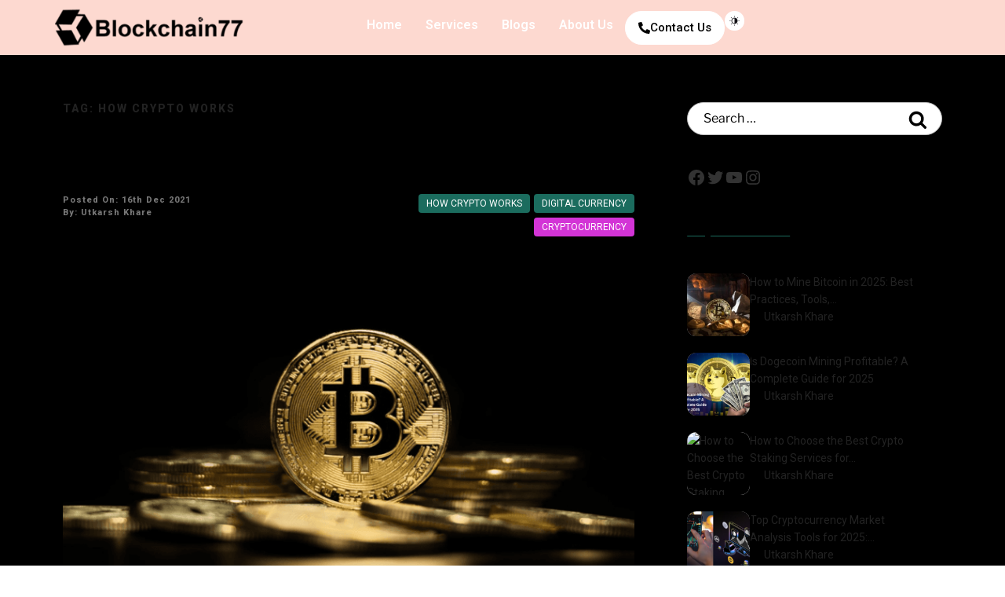

--- FILE ---
content_type: text/css
request_url: https://blockchain77.com/wp-content/uploads/elementor/css/post-1910.css?ver=1754916322
body_size: -70
content:
.elementor-kit-1910{--e-global-color-primary:#1B6C5E;--e-global-color-secondary:#000000;--e-global-color-text:#000000;--e-global-color-accent:#FDD9D0;--e-global-color-3302d5b6:#4054B2;--e-global-color-56345a82:#23A455;--e-global-color-485ab742:#000;--e-global-color-7b8923d0:#FFF;--e-global-color-79ca4b7:#D9D9D9;--e-global-color-ae77cee:#F7704B;--e-global-typography-primary-font-family:"Roboto";--e-global-typography-primary-font-weight:600;--e-global-typography-secondary-font-family:"Roboto";--e-global-typography-secondary-font-weight:400;--e-global-typography-text-font-family:"Roboto";--e-global-typography-text-font-weight:400;--e-global-typography-accent-font-family:"Roboto";--e-global-typography-accent-font-weight:500;}.elementor-section.elementor-section-boxed > .elementor-container{max-width:1140px;}.e-con{--container-max-width:1140px;}{}h1.entry-title{display:var(--page-title-display);}@media(max-width:1024px){.elementor-section.elementor-section-boxed > .elementor-container{max-width:1024px;}.e-con{--container-max-width:1024px;}}@media(max-width:767px){.elementor-section.elementor-section-boxed > .elementor-container{max-width:767px;}.e-con{--container-max-width:767px;}}

--- FILE ---
content_type: text/css
request_url: https://blockchain77.com/wp-content/uploads/elementor/css/post-2677.css?ver=1754916322
body_size: 1368
content:
.elementor-2677 .elementor-element.elementor-element-cddce49:not(.elementor-motion-effects-element-type-background), .elementor-2677 .elementor-element.elementor-element-cddce49 > .elementor-motion-effects-container > .elementor-motion-effects-layer{background-color:var( --e-global-color-485ab742 );}.elementor-2677 .elementor-element.elementor-element-cddce49{border-style:none;transition:background 0.3s, border 0.3s, border-radius 0.3s, box-shadow 0.3s;margin-top:0px;margin-bottom:0px;padding:0px 0px 0px 0px;}.elementor-2677 .elementor-element.elementor-element-cddce49 > .elementor-background-overlay{transition:background 0.3s, border-radius 0.3s, opacity 0.3s;}.elementor-2677 .elementor-element.elementor-element-ac543e4 > .elementor-element-populated{padding:0px 0px 0px 0px;}.elementor-2677 .elementor-element.elementor-element-1d97f33{padding:60px 0px 60px 0px;}.elementor-widget-heading .elementor-heading-title{font-family:var( --e-global-typography-primary-font-family ), Sans-serif;font-weight:var( --e-global-typography-primary-font-weight );color:var( --e-global-color-primary );}.elementor-2677 .elementor-element.elementor-element-4de2e63 > .elementor-widget-container{margin:0px 0px 10px 0px;}.elementor-2677 .elementor-element.elementor-element-4de2e63 .elementor-heading-title{font-family:"Roboto", Sans-serif;font-weight:600;color:var( --e-global-color-7b8923d0 );}.elementor-widget-icon-list .elementor-icon-list-item:not(:last-child):after{border-color:var( --e-global-color-text );}.elementor-widget-icon-list .elementor-icon-list-icon i{color:var( --e-global-color-primary );}.elementor-widget-icon-list .elementor-icon-list-icon svg{fill:var( --e-global-color-primary );}.elementor-widget-icon-list .elementor-icon-list-item > .elementor-icon-list-text, .elementor-widget-icon-list .elementor-icon-list-item > a{font-family:var( --e-global-typography-text-font-family ), Sans-serif;font-weight:var( --e-global-typography-text-font-weight );}.elementor-widget-icon-list .elementor-icon-list-text{color:var( --e-global-color-secondary );}.elementor-2677 .elementor-element.elementor-element-375d4ac{width:var( --container-widget-width, 86.411% );max-width:86.411%;--container-widget-width:86.411%;--container-widget-flex-grow:0;--e-icon-list-icon-size:18px;--icon-vertical-align:center;--icon-vertical-offset:-2px;}.elementor-2677 .elementor-element.elementor-element-375d4ac > .elementor-widget-container{margin:0px 0px 10px 0px;}.elementor-2677 .elementor-element.elementor-element-375d4ac .elementor-icon-list-items:not(.elementor-inline-items) .elementor-icon-list-item:not(:last-child){padding-bottom:calc(17px/2);}.elementor-2677 .elementor-element.elementor-element-375d4ac .elementor-icon-list-items:not(.elementor-inline-items) .elementor-icon-list-item:not(:first-child){margin-top:calc(17px/2);}.elementor-2677 .elementor-element.elementor-element-375d4ac .elementor-icon-list-items.elementor-inline-items .elementor-icon-list-item{margin-right:calc(17px/2);margin-left:calc(17px/2);}.elementor-2677 .elementor-element.elementor-element-375d4ac .elementor-icon-list-items.elementor-inline-items{margin-right:calc(-17px/2);margin-left:calc(-17px/2);}body.rtl .elementor-2677 .elementor-element.elementor-element-375d4ac .elementor-icon-list-items.elementor-inline-items .elementor-icon-list-item:after{left:calc(-17px/2);}body:not(.rtl) .elementor-2677 .elementor-element.elementor-element-375d4ac .elementor-icon-list-items.elementor-inline-items .elementor-icon-list-item:after{right:calc(-17px/2);}.elementor-2677 .elementor-element.elementor-element-375d4ac .elementor-icon-list-icon i{color:var( --e-global-color-7b8923d0 );transition:color 0.3s;}.elementor-2677 .elementor-element.elementor-element-375d4ac .elementor-icon-list-icon svg{fill:var( --e-global-color-7b8923d0 );transition:fill 0.3s;}.elementor-2677 .elementor-element.elementor-element-375d4ac .elementor-icon-list-item > .elementor-icon-list-text, .elementor-2677 .elementor-element.elementor-element-375d4ac .elementor-icon-list-item > a{font-family:"Roboto", Sans-serif;font-size:14px;font-weight:400;}.elementor-2677 .elementor-element.elementor-element-375d4ac .elementor-icon-list-text{color:var( --e-global-color-7b8923d0 );transition:color 0.3s;}.elementor-2677 .elementor-element.elementor-element-ad337e6{--grid-template-columns:repeat(0, auto);--icon-size:16px;--grid-column-gap:5px;--grid-row-gap:0px;}.elementor-2677 .elementor-element.elementor-element-ad337e6 .elementor-widget-container{text-align:left;}.elementor-2677 .elementor-element.elementor-element-ad337e6 > .elementor-widget-container{margin:20px 0px 0px 0px;}.elementor-2677 .elementor-element.elementor-element-ad337e6 .elementor-social-icon{background-color:#FFFFFF00;border-style:solid;border-width:1px 1px 1px 1px;border-color:var( --e-global-color-7b8923d0 );}.elementor-2677 .elementor-element.elementor-element-ad337e6 .elementor-social-icon i{color:var( --e-global-color-7b8923d0 );}.elementor-2677 .elementor-element.elementor-element-ad337e6 .elementor-social-icon svg{fill:var( --e-global-color-7b8923d0 );}.elementor-2677 .elementor-element.elementor-element-ad337e6 .elementor-social-icon:hover{background-color:var( --e-global-color-7b8923d0 );}.elementor-2677 .elementor-element.elementor-element-ad337e6 .elementor-social-icon:hover i{color:var( --e-global-color-secondary );}.elementor-2677 .elementor-element.elementor-element-ad337e6 .elementor-social-icon:hover svg{fill:var( --e-global-color-secondary );}.elementor-2677 .elementor-element.elementor-element-1269f8a > .elementor-widget-container{margin:0px 0px 10px 0px;}.elementor-2677 .elementor-element.elementor-element-1269f8a .elementor-heading-title{font-family:"Roboto", Sans-serif;font-weight:600;color:var( --e-global-color-7b8923d0 );}.elementor-widget-premium-addon-blog .premium-blog-filters-container li a.category{font-family:var( --e-global-typography-primary-font-family ), Sans-serif;font-weight:var( --e-global-typography-primary-font-weight );color:var( --e-global-color-secondary );background-color:var( --e-global-color-primary );}.elementor-widget-premium-addon-blog .premium-blog-filters-container li a.active{color:var( --e-global-color-primary );background-color:var( --e-global-color-secondary );}.elementor-widget-premium-addon-blog .premium-blog-post-link:before, .elementor-widget-premium-addon-blog .premium-blog-post-link:after{border-color:var( --e-global-color-secondary );}.elementor-widget-premium-addon-blog .premium-blog-entry-title, .elementor-widget-premium-addon-blog .premium-blog-entry-title a{font-family:var( --e-global-typography-primary-font-family ), Sans-serif;font-weight:var( --e-global-typography-primary-font-weight );}.elementor-widget-premium-addon-blog .premium-blog-entry-title a{color:var( --e-global-color-secondary );}.elementor-widget-premium-addon-blog .premium-blog-entry-title:hover a{color:var( --e-global-color-primary );}.elementor-widget-premium-addon-blog .premium-blog-cats-container a{font-family:var( --e-global-typography-secondary-font-family ), Sans-serif;font-weight:var( --e-global-typography-secondary-font-weight );}.elementor-widget-premium-addon-blog .premium-blog-meta-data{font-family:var( --e-global-typography-secondary-font-family ), Sans-serif;font-weight:var( --e-global-typography-secondary-font-weight );}.elementor-widget-premium-addon-blog .premium-blog-post-content{color:var( --e-global-color-text );}.elementor-widget-premium-addon-blog .premium-blog-post-tags-container{font-family:var( --e-global-typography-secondary-font-family ), Sans-serif;font-weight:var( --e-global-typography-secondary-font-weight );color:var( --e-global-color-secondary );}.elementor-widget-premium-addon-blog .premium-blog-pagination-container .page-numbers{color:var( --e-global-color-secondary );background-color:var( --e-global-color-primary );}.elementor-widget-premium-addon-blog .premium-blog-pagination-container .page-numbers:hover{color:var( --e-global-color-primary );background-color:var( --e-global-color-secondary );}.elementor-widget-premium-addon-blog .premium-blog-pagination-container span.current{color:var( --e-global-color-primary );background-color:var( --e-global-color-secondary );}.elementor-widget-premium-addon-blog ul.slick-dots li{color:var( --e-global-color-secondary );}.elementor-widget-premium-addon-blog ul.slick-dots li.slick-active{color:var( --e-global-color-primary );}.elementor-widget-premium-addon-blog .premium-blog-wrap .slick-arrow{color:var( --e-global-color-primary );background-color:var( --e-global-color-secondary );}.elementor-2677 .elementor-element.elementor-element-60f60d8 .premium-blog-post-outer-container{margin-bottom:0px;}.elementor-2677 .elementor-element.elementor-element-60f60d8 .premium-blog-content-wrapper{text-align:left;background-color:#00000000;}.elementor-2677 .elementor-element.elementor-element-60f60d8 .premium-blog-thumb-effect-wrapper{flex-basis:20%;}.elementor-2677 .elementor-element.elementor-element-60f60d8 .premium-blog-thumbnail-container img{object-fit:contain;}.elementor-2677 .elementor-element.elementor-element-60f60d8 .premium-blog-entry-title, .elementor-2677 .elementor-element.elementor-element-60f60d8 .premium-blog-entry-title a{font-family:"Roboto", Sans-serif;font-size:14px;font-weight:400;}.elementor-2677 .elementor-element.elementor-element-60f60d8 .premium-blog-entry-title a{color:var( --e-global-color-7b8923d0 );}.elementor-2677 .elementor-element.elementor-element-60f60d8 .premium-blog-entry-title:hover a{color:var( --e-global-color-7b8923d0 );}.elementor-2677 .elementor-element.elementor-element-60f60d8 .premium-blog-entry-title{margin-bottom:0px;}.elementor-2677 .elementor-element.elementor-element-60f60d8 .premium-blog-post-content{margin:0px 0px 0px 0px;}.elementor-2677 .elementor-element.elementor-element-60f60d8 .premium-blog-post-container{background-color:#00000000;}.elementor-2677 .elementor-element.elementor-element-564c639 > .elementor-widget-container{margin:0px 0px 10px 0px;}.elementor-2677 .elementor-element.elementor-element-564c639 .elementor-heading-title{font-family:"Roboto", Sans-serif;font-weight:600;color:var( --e-global-color-7b8923d0 );}.elementor-2677 .elementor-element.elementor-element-67f8433{width:var( --container-widget-width, 79.576% );max-width:79.576%;--container-widget-width:79.576%;--container-widget-flex-grow:0;--e-icon-list-icon-size:18px;--icon-vertical-align:center;--icon-vertical-offset:-2px;}.elementor-2677 .elementor-element.elementor-element-67f8433 > .elementor-widget-container{margin:0px 0px 10px 0px;}.elementor-2677 .elementor-element.elementor-element-67f8433 .elementor-icon-list-items:not(.elementor-inline-items) .elementor-icon-list-item:not(:last-child){padding-bottom:calc(17px/2);}.elementor-2677 .elementor-element.elementor-element-67f8433 .elementor-icon-list-items:not(.elementor-inline-items) .elementor-icon-list-item:not(:first-child){margin-top:calc(17px/2);}.elementor-2677 .elementor-element.elementor-element-67f8433 .elementor-icon-list-items.elementor-inline-items .elementor-icon-list-item{margin-right:calc(17px/2);margin-left:calc(17px/2);}.elementor-2677 .elementor-element.elementor-element-67f8433 .elementor-icon-list-items.elementor-inline-items{margin-right:calc(-17px/2);margin-left:calc(-17px/2);}body.rtl .elementor-2677 .elementor-element.elementor-element-67f8433 .elementor-icon-list-items.elementor-inline-items .elementor-icon-list-item:after{left:calc(-17px/2);}body:not(.rtl) .elementor-2677 .elementor-element.elementor-element-67f8433 .elementor-icon-list-items.elementor-inline-items .elementor-icon-list-item:after{right:calc(-17px/2);}.elementor-2677 .elementor-element.elementor-element-67f8433 .elementor-icon-list-icon i{color:var( --e-global-color-7b8923d0 );transition:color 0.3s;}.elementor-2677 .elementor-element.elementor-element-67f8433 .elementor-icon-list-icon svg{fill:var( --e-global-color-7b8923d0 );transition:fill 0.3s;}.elementor-2677 .elementor-element.elementor-element-67f8433 .elementor-icon-list-item > .elementor-icon-list-text, .elementor-2677 .elementor-element.elementor-element-67f8433 .elementor-icon-list-item > a{font-family:"Roboto", Sans-serif;font-size:14px;font-weight:400;}.elementor-2677 .elementor-element.elementor-element-67f8433 .elementor-icon-list-text{color:var( --e-global-color-7b8923d0 );transition:color 0.3s;}.elementor-2677 .elementor-element.elementor-element-aee29a3{--grid-template-columns:repeat(0, auto);--icon-size:16px;--grid-column-gap:5px;--grid-row-gap:0px;}.elementor-2677 .elementor-element.elementor-element-aee29a3 .elementor-widget-container{text-align:left;}.elementor-2677 .elementor-element.elementor-element-aee29a3 > .elementor-widget-container{margin:20px 0px 0px 0px;}.elementor-2677 .elementor-element.elementor-element-aee29a3 .elementor-social-icon{background-color:#FFFFFF00;border-style:solid;border-width:1px 1px 1px 1px;border-color:var( --e-global-color-7b8923d0 );}.elementor-2677 .elementor-element.elementor-element-aee29a3 .elementor-social-icon i{color:var( --e-global-color-7b8923d0 );}.elementor-2677 .elementor-element.elementor-element-aee29a3 .elementor-social-icon svg{fill:var( --e-global-color-7b8923d0 );}.elementor-2677 .elementor-element.elementor-element-aee29a3 .elementor-social-icon:hover{background-color:var( --e-global-color-7b8923d0 );}.elementor-2677 .elementor-element.elementor-element-aee29a3 .elementor-social-icon:hover i{color:var( --e-global-color-secondary );}.elementor-2677 .elementor-element.elementor-element-aee29a3 .elementor-social-icon:hover svg{fill:var( --e-global-color-secondary );}.elementor-2677 .elementor-element.elementor-element-e56f8dc .elementor-heading-title{font-family:"Roboto", Sans-serif;font-size:14px;font-weight:400;color:var( --e-global-color-7b8923d0 );}.elementor-2677 .elementor-element.elementor-element-971cb51.elementor-column > .elementor-widget-wrap{justify-content:flex-end;}.elementor-2677 .elementor-element.elementor-element-c9570cf{width:auto;max-width:auto;}.elementor-2677 .elementor-element.elementor-element-c9570cf .elementor-heading-title{font-family:"Roboto", Sans-serif;font-size:14px;font-weight:400;color:var( --e-global-color-7b8923d0 );}.elementor-2677 .elementor-element.elementor-element-9b8d0f6{width:auto;max-width:auto;}.elementor-2677 .elementor-element.elementor-element-9b8d0f6 > .elementor-widget-container{padding:0px 0px 0px 20px;}.elementor-2677 .elementor-element.elementor-element-9b8d0f6 .elementor-heading-title{font-family:"Roboto", Sans-serif;font-size:14px;font-weight:400;color:var( --e-global-color-7b8923d0 );}@media(max-width:1024px){.elementor-2677 .elementor-element.elementor-element-60f60d8{width:var( --container-widget-width, 100% );max-width:100%;--container-widget-width:100%;--container-widget-flex-grow:0;}.elementor-2677 .elementor-element.elementor-element-60f60d8 .premium-blog-thumb-effect-wrapper{flex-basis:20%;}}@media(max-width:1024px) and (min-width:768px){.elementor-2677 .elementor-element.elementor-element-97495bc{width:50%;}.elementor-2677 .elementor-element.elementor-element-e5a9f23{width:50%;}.elementor-2677 .elementor-element.elementor-element-d58078d{width:50%;}}@media(max-width:767px){.elementor-2677 .elementor-element.elementor-element-97495bc.elementor-column > .elementor-widget-wrap{justify-content:flex-start;}.elementor-2677 .elementor-element.elementor-element-97495bc > .elementor-element-populated{padding:10px 10px 30px 10px;}.elementor-2677 .elementor-element.elementor-element-4de2e63{text-align:left;}.elementor-2677 .elementor-element.elementor-element-375d4ac{width:var( --container-widget-width, 301.016px );max-width:301.016px;--container-widget-width:301.016px;--container-widget-flex-grow:0;}.elementor-2677 .elementor-element.elementor-element-e5a9f23 > .elementor-element-populated{padding:30px 10px 30px 10px;}.elementor-2677 .elementor-element.elementor-element-1269f8a{text-align:left;}.elementor-2677 .elementor-element.elementor-element-d58078d.elementor-column > .elementor-widget-wrap{justify-content:flex-start;}.elementor-2677 .elementor-element.elementor-element-d58078d > .elementor-element-populated{padding:30px 10px 0px 10px;}.elementor-2677 .elementor-element.elementor-element-564c639{text-align:left;}.elementor-2677 .elementor-element.elementor-element-67f8433{width:var( --container-widget-width, 301.016px );max-width:301.016px;--container-widget-width:301.016px;--container-widget-flex-grow:0;}.elementor-2677 .elementor-element.elementor-element-67f8433 .elementor-icon-list-items:not(.elementor-inline-items) .elementor-icon-list-item:not(:last-child){padding-bottom:calc(5px/2);}.elementor-2677 .elementor-element.elementor-element-67f8433 .elementor-icon-list-items:not(.elementor-inline-items) .elementor-icon-list-item:not(:first-child){margin-top:calc(5px/2);}.elementor-2677 .elementor-element.elementor-element-67f8433 .elementor-icon-list-items.elementor-inline-items .elementor-icon-list-item{margin-right:calc(5px/2);margin-left:calc(5px/2);}.elementor-2677 .elementor-element.elementor-element-67f8433 .elementor-icon-list-items.elementor-inline-items{margin-right:calc(-5px/2);margin-left:calc(-5px/2);}body.rtl .elementor-2677 .elementor-element.elementor-element-67f8433 .elementor-icon-list-items.elementor-inline-items .elementor-icon-list-item:after{left:calc(-5px/2);}body:not(.rtl) .elementor-2677 .elementor-element.elementor-element-67f8433 .elementor-icon-list-items.elementor-inline-items .elementor-icon-list-item:after{right:calc(-5px/2);}.elementor-2677 .elementor-element.elementor-element-241e14e{padding:4px 10px 4px 10px;}.elementor-2677 .elementor-element.elementor-element-33aabbe.elementor-column > .elementor-widget-wrap{justify-content:flex-start;}.elementor-2677 .elementor-element.elementor-element-33aabbe > .elementor-widget-wrap > .elementor-widget:not(.elementor-widget__width-auto):not(.elementor-widget__width-initial):not(:last-child):not(.elementor-absolute){margin-bottom:5px;}.elementor-2677 .elementor-element.elementor-element-33aabbe > .elementor-element-populated{padding:0px 0px 0px 0px;}.elementor-2677 .elementor-element.elementor-element-aee29a3 .elementor-widget-container{text-align:center;}.elementor-2677 .elementor-element.elementor-element-aee29a3 > .elementor-widget-container{margin:0px 0px 0px 0px;}.elementor-2677 .elementor-element.elementor-element-e56f8dc{text-align:center;}.elementor-2677 .elementor-element.elementor-element-e56f8dc .elementor-heading-title{font-size:14px;}.elementor-bc-flex-widget .elementor-2677 .elementor-element.elementor-element-971cb51.elementor-column .elementor-widget-wrap{align-items:center;}.elementor-2677 .elementor-element.elementor-element-971cb51.elementor-column.elementor-element[data-element_type="column"] > .elementor-widget-wrap.elementor-element-populated{align-content:center;align-items:center;}.elementor-2677 .elementor-element.elementor-element-971cb51.elementor-column > .elementor-widget-wrap{justify-content:center;}.elementor-2677 .elementor-element.elementor-element-971cb51 > .elementor-element-populated{padding:0px 0px 0px 0px;}.elementor-2677 .elementor-element.elementor-element-c9570cf .elementor-heading-title{font-size:14px;}.elementor-2677 .elementor-element.elementor-element-9b8d0f6 .elementor-heading-title{font-size:14px;}}

--- FILE ---
content_type: text/css
request_url: https://blockchain77.com/wp-content/themes/twentyseventeen-child/style.css?ver=1.0.0
body_size: 6330
content:
/*
 Theme Name:   Twenty Seventeen Child
 Theme URI:    http://example.com/twenty-seventeen-child/
 Description:  Twenty Fifteen Child Theme
 Author:       John Doe
 Author URI:   http://example.com
 Template:     twentyseventeen
 Version:      1.0.0
 License:      GNU General Public License v2 or later
 License URI:  http://www.gnu.org/licenses/gpl-2.0.html
 Tags:         light, dark, two-columns, right-sidebar, responsive-layout, accessibility-ready
 Text Domain:  twenty-seventeen-child
*/
body {
    font-family: 'Roboto';
}

:focus {
    outline: none !important;
    box-shadow: none !important;
    /* border: none !important; */
}

article#post-1922 header.entry-header,
article#post-1922 .entry-content {
    margin: 0px;
}

article#post-1922 {
    display: flex;
    margin-left: 0px;
    flex-direction: column;
    width: 65%;
}

aside#secondary {
    width: 29% !important;
    /* justify-content: flex-end; */
    display: flex;
    flex-direction: column;
}

.contains-content-sidebar {
    display: flex;
    gap: 40px;
}

.entry-content {
    width: 100% !important;
}

.wrap {
    max-width: 1140px;
    padding: 60px 10px;
}

.wrap.index-page-blogs header.page-header {
    display: none;
}

/* .darkmode.darkmysite_ignore{
    display: none;
    }
    .darkmysite_dark_mode_enabled .darkmode.darkmysite_ignore{
    display: block;
    }
    .darkmysite_dark_mode_enabled .lightmode.darkmysite_ignore {
        display: none;
    } */

/* dhhdhd */
.page-template .darkmode.darkmysite_ignore {
    display: none;
}

.darkmysite_dark_mode_enabled .page-template .darkmode.darkmysite_ignore {
    display: block;
}

.darkmysite_dark_mode_enabled .page-template .lightmode.darkmysite_ignore {
    display: none;
}

/* gvxgg */

.darkmysite_dark_mode_enabled button#eael-load-more-btn-349b34b,
.darkmysite_dark_mode_enabled button#eael-load-more-btn-349b34b::before,
.darkmysite_dark_mode_enabled button#eael-load-more-btn-349b34b::after {
    background-color: #1b6c5e !important;
}

.premium-blog-thumbnail-container.premium-blog-zoomin-effect {
    border-radius: 7px;
}

.premium-blog-content-wrapper {
    padding: 20px 10px;
}

.eael-post-grid.eael-post-appender.eael-post-appender-349b34b.eael-post-grid-style-one article {
    border: 0px !important;
}

.eael-entry-media {
    padding: 12px 12px 0px;
}

article#post-1922 header.entry-header {
    display: none;
}

.elementor-element-4bae6c5 .elementor-container.elementor-column-gap-custom,
.elementor-element-8592c72 .elementor-container.elementor-column-gap-default,
.elementor-element-1e88dad .elementor-container.elementor-column-gap-default,
.elementor-element-5088d85 .elementor-container.elementor-column-gap-default {
    gap: 10px !important;
    margin-bottom: 10px;
    justify-content: space-between;
}

.elementor-element-df715f2 .elementor-widget-wrap.elementor-element-populated {
    padding: 0px !important;
}

.elementor-1922 .elementor-element.elementor-element-6c2bb8e.elementor-column>.elementor-widget-wrap {
    padding: 13px !important;
}

@media (max-width:767px) {
    .contains-content-sidebar {
        flex-direction: column;
    }

    article#post-1922 {
        width: 100%;
    }

    aside#secondary {
        width: 100% !important;
    }
}

@media (min-width:767px) {
    article#post-1005 {
        width: 65% !important;
    }

    .contains-content-sidebar {
        justify-content: space-between;
    }
}

.elementor-element-4bae6c5 img {
    width: 60px;
    height: 60px;
}

input#search-form-1 {
    border-radius: 30px;
    padding: 8px 8px 8px 20px;
}

form.search-form button.search-submit {
    background: transparent;
    color: #a7a7a7;
}

form.search-form button.search-submit:focus {
    background-color: transparent !important;
}

span.tptn_author {
    color: #000 !important;
}

input::placeholder,
textarea::placeholder {
    color: #000 !important;

}

input:not(input[type="submit"]),
textarea {
    color: #000 !important;
    border: 1px solid #000 !important;
}

/* input#search-form-1::placeholder {
    font-family: 'Roboto';
    color: #000!important;
}
*/
.darkmysite_dark_mode_enabled {
    input#search-form-1 {
        color: #000 !important;
        border: 1px solid #000 !important;
    }

}

.not div#loading {
    display: none;
}

.darkmysite_dark_mode_enabled .main-heading h2 {
    text-decoration-color: #1b6c5e !important;
}

.main-heading h2,
article#post-996 h3 {
    text-decoration-color: #F7704B !important;
}

.darkmysite_dark_mode_enabled .elementor-element-bc70d18 h2 {
    text-decoration-color: #1b6c5e !important;
}

.darkmysite_dark_mode_enabled article#post-996 h4 {
    color: #1b6c5e !important;
}

.elementor-element-bc70d18 .elementor-element-f8da597 h2 {
    text-decoration-color: #F7704B !important;
}

li.wp-social-link {
    border: 0px !important;
}

li.wp-social-link:hover {
    border: 0px !important;
}

h2.widget-title,
.elementor-element-f8da597 h2.elementor-heading-title.elementor-size-default,
.elementor-element-9ee7a6f h2.elementor-heading-title.elementor-size-default,
article#post-996 h3 {
    text-transform: capitalize;
    font-size: 18px;
    letter-spacing: 1px;
    text-decoration: underline;
    text-underline-offset: 5px;
    color: #000;
    font-family: 'Roboto';
    /* border-bottom: 2px solid #1b6c78; */
    width: fit-content;
    border-radius: 5px;
    text-decoration-thickness: 2px !important;
    text-decoration-color: #F7704B;
}

.elementor-element-f8da597 h2.elementor-heading-title.elementor-size-default,
.elementor-element-9ee7a6f h2.elementor-heading-title.elementor-size-default {
    font-size: 26px !important;
}

h2.elementor-heading-title.elementor-size-default {
    font-weight: 800 !important;
}

.darkmysite_dark_mode_enabled h2.widget-title,
.darkmysite_dark_mode_enabled .elementor-element-f8da597 h2,
.darkmysite_dark_mode_enabled .elementor-element-e054e60 h2 {
    text-decoration-color: #1b6c5e !important;
}

.tptn_posts.tptn_posts_widget.tptn_posts_widget3 li {
    display: flex;
    gap: 20px;
    border: 0px !important;
}

img.tptn_thumb.tptn_default_thumb.tptn_thumbnail {
    width: 121px;
    border-radius: 12px;
}

section#widget_tptn_pop-3 a.tptn_link {
    display: flex;
    width: 80px;
    height: 80px;
    overflow: hidden;
    border-radius: 12px;
}

span.tptn_after_thumb a {
    width: 100% !important;
}

img.tptn_thumb.tptn_featured.tptn_thumbnail {
    display: flex;
    flex: 100%;
    object-fit: cover;
    height: 100%;
    width: 100%;
    border-radius: 12px
}

span.tptn_after_thumb {
    width: 68% !important;
}

li span.tptn_after_thumb a {
    width: 100% !important;
    height: fit-content !important;
}

@media (max-width:767px) {

    img.tptn_thumb.tptn_featured.tptn_thumbnail,
    img.tptn_thumb.tptn_default_thumb.tptn_thumbnail {
        /* display: flex; */
        width: 100x;
        border-radius: 12px;
        height: 100px !important;
    }
}

a.tptn_link:hover {
    border: 0px !important;
    box-shadow: none;
}

.entry-content p {
    color: #000;
}

.excerpt-div .wpulike.wpulike-default {
    display: none;
}

/* loader css */
button#eael-load-more-btn-349b34b,
.spinner {
    position: relative;
    /* left: -9999px; */
    width: 5px;
    height: 30px;
    border-radius: 5px;
    background-color: #F7704B;
    color: #F7704B;
    box-shadow: 9999px 0 0 -5px;
    animation: dot-pulse 1.5s infinite linear;
    animation-delay: 0.25s;
    overflow: visible;
}

@media (min-width:767px) {

    /* .index-page-blogs .wpulike.wpulike-default {
        margin-top: -53px;
    } */
    .social-and-like {
        display: flex;
        justify-content: space-between;
    }
}

.excerpt-div .heateor_sss_sharing_container.heateor_sss_horizontal_sharing {
    display: none;
}

.all-loaded {
    display: none !important;
}

button#eael-load-more-btn-349b34b,
.spinner {
    padding: 0px;
}

button#eael-load-more-btn-349b34b,
.spinner {
    opacity: 1 !important;
}

button#eael-load-more-btn-349b34b::before,
.spinner::before {
    box-shadow: 9984px 0 0 -5px;
    animation: dot-pulse-before 1.5s infinite linear;
    animation-delay: 0s;
    left: -10px;
}

button#eael-load-more-btn-349b34b::before,
.spinner::before,
button#eael-load-more-btn-349b34b::after,
.spinner::after {
    content: "";
    display: inline-block;
    position: absolute;
    /* top: 4px; */
    width: 5px;
    height: 21px;
    border-radius: 5px;
    background-color: #F7704B;
    color: #F7704B;
}

button#eael-load-more-btn-349b34b::after,
.spinner::after {
    box-shadow: 10014px 0 0 -5px;
    animation: dot-pulse-after 1.5s infinite linear;
    animation-delay: 0.5s;
    left: 10px;
}

.darkmysite_dark_mode_enabled button#eael-load-more-btn-349b34b,
.darkmysite_dark_mode_enabled .spinner,
.darkmysite_dark_mode_enabled button#eael-load-more-btn-349b34b::before,
.darkmysite_dark_mode_enabled .spinner::before,
.darkmysite_dark_mode_enabled button#eael-load-more-btn-349b34b::after,
.darkmysite_dark_mode_enabled .spinner::after {
    background-color: #1b6c5e !important;
}

span.eael_load_more_text.darkmysite_processed {
    display: none;
}

button#eael-load-more-btn-349b34b,
.spinner {
    display: block;
}

.spinner {
    align-items: center;
    display: flex;
}

div#loading {
    justify-content: center;
    display: flex;
    height: 50px;
    position: relative;
    overflow: hidden;
}

article.eael-grid-post.eael-post-grid-column h2.eael-entry-title {
    margin-bottom: 15px;
}

/* footer */
.premium-blog-thumbnail-container.premium-blog-none-effect.darkmysite_processed {
    width: 80px;
    border-radius: 12px;
}

.premium-blog-thumb-effect-wrapper.darkmysite_processed {
    display: flex;
    width: fit-content;
}

.premium-blog-post-container.premium-blog-skin-side.darkmysite_processed {
    display: flex;
    flex-direction: row;
}

.premium-blog-thumb-effect-wrapper.darkmysite_processed {
    flex-basis: unset !important;
}

/* footer end */
.premium-blog-wrap .elementor-widget-container.darkmysite_processed {
    overflow: hidden;
}

button.search-submit:hover {
    background-color: transparent;
}

.darkmysite_dark_mode_enabled .menu-item-type-custom a {
    color: #fff !important;
}

@media (max-width:1024px) {
    .darkmysite_dark_mode_enabled .menu-item-type-custom a {
        color: #000 !important;
    }
}

/* Sidebar */

form#mc4wp-form-1 label {
    /* justify-content: center; */
    display: flex;
    font-weight: 600;
    font-family: 'Roboto';
}

form#mc4wp-form-1 input[type="email"] {
    /* background: #d9d9d9; */
    padding: 8px 20px;
    border-radius: 30px;
}

form#mc4wp-form-1 input[type="email"]::placeholder {
    /* text-align: center; */
    font-family: 'Roboto';
}

form#mc4wp-form-1 input[type="submit"] {
    width: 100%;
    background: #F7704B;
    font-family: 'Roboto';
    border-radius: 30px;
    font-weight: 500;
    border: 1px solid #F7704B;
    padding: 13px 28px !important;
}

form#mc4wp-form-1 input[type="submit"]:hover {
    background: #fff;
    color: #F7704B;
}

.darkmysite_dark_mode_enabled {
    form#mc4wp-form-1 input[type="submit"] {
        width: 100%;
        background: #1b6c5e;
        font-family: 'Roboto';
        font-weight: 500;
        border: 1px solid #1B6C5E;

    }

    form#mc4wp-form-1 input[type="submit"]:hover {
        background: #fff;
        color: #1b6c5e;
    }

}

section#search-4 form.search-form label {
    display: none;
}

section#categories-4 ul li,
section#categories-4 ol li {
    border: 0px;
    list-style-type: disc;
}

section#categories-4 ul {
    padding-left: 20px;
}

section#categories-4 ul li,
section#categories-4 li,
section#categories-4 ul a,
section#categories-4 ol a {
    color: #F7704B;
}

.darkmysite_dark_mode_enabled {

    section#categories-4 ul li,
    section#categories-4 li,
    section#categories-4 ul a,
    section#categories-4 ol a {
        color: #1b6c5e;
    }
}

.textwidget.darkmysite_processed {
    color: #000;
}

section#categories-4 ul li,
section#categories-4 ol li {
    text-decoration: underline;
    text-underline-offset: 3px;
}

.widget ul li:hover,
.widget ol li:hover {
    text-decoration: none !important;
}

.widget a:hover {
    box-shadow: none !important;
}


section#widget_tptn_pop-3 span.tptn_after_thumb {
    display: flex;
    flex-direction: column;
    justify-content: center;
}

section#widget_tptn_pop-3 a.tptn_link {
    display: flex;
}

img.tptn_thumb.tptn_firstchild.tptn_thumbnail {
    width: 90px;
}

@media (min-width: 1025px) {
    li#menu-item-3626 {
        display: none;
    }
}


.elementor-element-4bae6c5 section p {
    margin-bottom: 0px;
}

/* blog listing */
@media(min-width:400px) {
    .tags-list-for-this-post {
        width: 60%;
    }

    .entry-meta {
        width: 40%;
    }

    .sub-heading-for-post {
        display: flex;
    }
}

.elementor-element-1949be9 img {
    object-fit: cover !important;
    height: 100% !important;
}

@media (max-width:400px) {
    .tags-list-for-this-post ul {
        display: flex !important;
        align-items: flex-start !important;
        float: left !important;
    }

    .tags-list-for-this-post li {
        margin-left: 0px !important;
    }

    .tags-list-for-this-post {
        margin-top: 10px;
    }

    ul.categories-of-blog {
        gap: 5px;
    }
}

.tags-list-for-this-post li {

    color: #fff;
    margin-bottom: 6px;
    width: fit-content;
    padding: 1px 10px;
    border-radius: 4px;
    font-size: 12px;
    float: right;
    margin-left: 5px;
}

.tags-list-for-this-post li a {
    color: #fff !important;
}

.darkmysite_dark_mode_enabled ul.tags-of-blog li {
    background: #1b6c5e;
    line-height: 22px;
    align-content: center;
}

ul.tags-of-blog li {
    background: #F7704B;
    line-height: 22px;
    align-content: center;
}

ul.categories-of-blog li {
    background: #FC3FFFD6 !important;
    line-height: 22px;
    align-content: center;
    list-style-type: none;

}

ul.categories-of-blog li a {

    color: #fff;
    text-transform: uppercase;
    font-family: 'Roboto';
}

.elementor-element-b4e8daf span.elementor-button-text {
    line-height: 15px;
}

.tags-list-for-this-post ul.tags-of-blog {
    list-style-type: none;
    text-align: right;
    font-family: 'Roboto';
    text-transform: uppercase;
    align-items: flex-end;
    /* display: flex; */
    flex-direction: column;
    float: right;
    margin-bottom: 0px;
}

.entry-meta {
    display: flex;
    gap: 7px;
    text-transform: capitalize;
    font-family: 'Roboto';
    letter-spacing: 1px;
    flex-direction: column;
}

h2.entry-title a:hover,
p.link-more a:hover {
    box-shadow: none !important;
}

.entry-title a {
    color: #000 !important;
    font-weight: 600;
    margin: 0px;
    font-family: 'Roboto';
}

.thumbnail-container {
    margin-bottom: 20px;
}

span.prev,
span.next {
    font-weight: 500;
    font-size: 14px;
}

@media(min-width:767px) {

    .wrap.index-page-blogs div#primary,
    .single-page-for-blogs div#primary,
    .archive-page-for-blogs div#primary,
    .search-page-for-blogs div#primary {
        width: 65% !important;
    }

    .wrap.index-page-blogs aside#secondary,
    .single-page-for-blogs aside#secondary,
    .archive-page-for-blogs aside#secondary {
        width: 29% !important;
    }
}

@media(max-width:767px) {

    .wrap.index-page-blogs div#primary,
    .single-page-for-blogs div#primary,
    .archive-page-for-blogs div#primary,
    .search-page-for-blogs div#primary {
        width: 100% !important;
    }

    .wrap.index-page-blogs aside#secondary,
    .single-page-for-blogs aside#secondary,
    .archive-page-for-blogs aside#secondary,
    .search-page-for-blogs aside#secondary {
        width: 100% !important;
    }
}

.excerpt-div p {
    color: #000 !important;
}

.darkmysite_dark_mode_enabled .excerpt-div p,
.darkmysite_dark_mode_enabled a.more-link {
    color: #fff !important;
}

span.eael-btn-loader.button__loader {
    display: none !important;
}

article#post-996 header.entry-header {
    display: none;
}

/* contact us */

/* @media (min-width:767px) {
    #contact-us-form {
        width: 70%;
    }

} */

/* form.wpcf7-form.init .row {
    padding: 60px 35px;
    border: 1px solid #ddd;
    border-radius: 12px;
    width: 80%;
} */



.elementor-element-e054e60 h2 {
    text-underline-offset: 6px;
    text-decoration-color: #f7704b !important;
}

article#post-1005 header.entry-header {
    display: none;
}

@media (max-width:991px) {

    form.wpcf7-form.init .row {
        width: 100%;
    }
}

@media(max-width:767px) {

    /* form.wpcf7-form.init .row {
        padding: 15px;
        border: 1px solid #ddd;
        border-radius: 12px;
        width: 100%;
    } */

    .form-fields-in-row.first {
        display: flex;
        flex-direction: column;
        gap: 0px;
    }

    #contact-us-form input.wpcf7-validates-as-required,
    #contact-us-form textarea,
    #contact-us-form input.wpcf7-validates-as-tel {
        padding: 5px;
    }
}

#contact-us-form h1.entry-title {
    font-family: "Roboto", Sans-serif;
    font-weight: 500;
    text-decoration: underline;
    color: #1B6C5E;
    font-size: 1.625rem;
    text-transform: capitalize;
    letter-spacing: 1px;
    margin-bottom: 30px;
}

.form-fields-in-row.first {
    display: flex;
    gap: 15px;
}

#contact-us-form .row br {
    display: none;
}

#contact-us-form label {
    font-size: 17px !important;
    font-weight: 500;
    font-family: 'Roboto';
    margin-top: 10px;
    color: #000;
}


#contact-us-form input.wpcf7-validates-as-required,
#contact-us-form textarea,
#contact-us-form input.wpcf7-validates-as-tel {
    border-radius: 30px;
    padding: 8px 20px;
}

#contact-us-form textarea {
    padding: 20px !important;
}

form.wpcf7-form.init .col-md-6 p {
    margin-bottom: 8px;
}

.submit-your-form {
    margin: 23px 0px;
}

@media (min-width:767px) {
    section#categories-4 li.cat-item {
        padding: 3px 0px !important;
    }
}

@media (max-width:767px) {
    section#categories-4 ul a {
        font-size: 14px !important;
    }
}

/* input.wpcf7-form-control.has-spinner.wpcf7-submit {
    background: #1b6c5e;
    font-weight: 500;
    border-radius: 30px;
} */

input.wpcf7-form-control.has-spinner.wpcf7-submit {
    background: #F7704B;
    font-weight: 500;
    border-radius: 30px;
    font-family: 'Roboto';
    border: 1px solid #F7704B;

}

input.wpcf7-form-control.has-spinner.wpcf7-submit,
form#commentform input#submit {
    padding: 13px 28px !important;
}

input.wpcf7-form-control.has-spinner.wpcf7-submit:hover {
    background-color: #fff !important;
    color: #F7704B;
}

.darkmysite_dark_mode_enabled input.wpcf7-form-control.has-spinner.wpcf7-submit {
    background: #1b6c5e;
    font-family: 'Roboto';
    border: 1px solid #1b6c5e;
}

.darkmysite_dark_mode_enabled input.wpcf7-submit:hover {
    background-color: #fff !important;
    color: #1b6c5e !important;

}


#contact-us-form strong {
    font-weight: 600;
    color: #000;
    font-family: 'Roboto';
}

.address-of {
    margin-bottom: 20px;
}

@media (max-width:767px) {
    #contact-us-form label {
        font-size: 15px !important;
    }
}

.points-privacy-policy ul {
    padding-left: 20px;
}

div#wpcf7-f1932-p1005-o1 {
    margin-bottom: 35px;
}

/* .heateor_sss_sharing_container.heateor_sss_horizontal_sharing {
    margin-top: -55px;
} */

@media (max-width:600px) {
    .heateor_sss_sharing_container.heateor_sss_horizontal_sharing {
        margin-top: 0px !important;
        float: left !important;
    }

}

.heateor_sss_sharing_title {
    display: none !important;
}

.heateor_sss_sharing_ul {
    /* background-color: rgb(221, 221, 221); */
    display: flex;
    padding: 5px;
}

span.eael_load_more_text {
    display: none;
}

.heateor_sss_sharing_title {
    font-weight: 400 !important;
    font-family: 'Roboto';
}

div.heateor_sss_follow_ul a,
div.heateor_sss_horizontal_sharing div.heateor_sss_sharing_ul a {
    margin: 6px !important;
}

/* loader */
button#eael-load-more-btn-349b34b,
.spinner {
    animation: square-anim 1200ms cubic-bezier(0.445, 0.05, 0.55, 0.95) 0s infinite;
}

button#eael-load-more-btn-349b34b::before,
.spinner {
    animation: square-anim 1200ms cubic-bezier(0.445, 0.05, 0.55, 0.95) 200ms infinite;
}

button#eael-load-more-btn-349b34b::after,
.spinner {
    animation: square-anim 1200ms cubic-bezier(0.445, 0.05, 0.55, 0.95) 400ms infinite;
}

@keyframes square-anim {
    0% {
        height: 30px;
        background-color: #F7704B;
    }

    20% {
        height: 40px;
    }

    40% {
        height: 30px;
        background-color: #F7704B;
    }

    80% {
        height: 40px;
    }

    100% {
        height: 30px;
        background-color: #F7704B;
    }
}

/* Menu */
@media (min-width: 1025px) {
    .current-menu-item a {
        text-decoration: underline !important;
        text-underline-offset: 5px;
    }

    a.hfe-menu-item:hover {
        text-decoration: underline !important;
        text-underline-offset: 5px;

    }

    .darkmysite_dark_mode_enabled a.hfe-menu-item:hover {
        color: #fff !important;
    }
}



@media (max-width: 1024px) {
    .current-menu-item a {
        font-weight: 700 !important;
    }

    nav.hfe-nav-menu__layout-horizontal.hfe-nav-menu__submenu-arrow.menu-is-active.hfe-dropdown {
        /* margin-top: 0px!important; */
        background-color: #fff !important;
    }

    nav.hfe-dropdown.menu-is-active .hfe-nav-menu {

        background-color: #fff !important;
    }

    .darkmysite_dark_mode_enabled .header_menu nav.hfe-dropdown a {
        color: #000 !important;
    }

    a.hfe-menu-item:hover {
        font-weight: 700 !important;
    }
}

.darkmysite_dark_mode_enabled .elementor-1879 ul.slick-dots li.slick-active {
    color: #1b6c5e !important;
}

/* nav.hfe-nav-menu__layout-horizontal ul#menu-1-f1e8d2c {
    margin-top: 20px!important;
} */


@media (max-width:767px) {
    .header_menu .hfe-nav-menu__toggle {
        margin: 0px !important;
        display: flex !important;
        justify-content: end !important;

    }

    nav.hfe-nav-menu__layout-horizontal.hfe-nav-menu__submenu-arrow.menu-is-active.hfe-dropdown {
        margin-top: 0px !important;
    }

    /* .elementor-element-ec4daec {
        gap: 0px;
    } */

    nav.hfe-nav-menu__layout-horizontal {
        top: 54px !important;
    }

    .header_menu .hfe-nav-menu-icon {
        padding-right: 0px;
        padding-left: 0px;
    }
}

.hfe-site-logo-container {
    align-items: center;
    display: flex;
}

/* tnc  */
/* .darkmysite_dark_mode_enabled h1.elementor-heading-title {
    color: #1b6c5e !important;
} */

/* .darkmysite_dark_mode_enabled .elementor-element-4b4aba4 h3.elementor-heading-title.elementor-size-default,
.darkmysite_dark_mode_enabled .elementor-element-41a04f9 h3.elementor-heading-title.elementor-size-default {
    color: #1b6c5e !important;
} */


.elementor-element-4b4aba4 .elementor-widget-heading,
.elementor.elementor-3272 .elementor-heading-title {
    text-decoration: underline;
    text-decoration-color: #f7704b;
    text-underline-offset: 6px;
}

.darkmysite_dark_mode_enabled .elementor-element-4b4aba4 .elementor-widget-heading,
.darkmysite_dark_mode_enabled .elementor.elementor-3272 .elementor-heading-title {
    text-decoration-color: #1b6c5e !important;
}

/* search page */
.entry-summary p {
    color: #000;
}

@media (max-width: 1024px) and (min-width: 767px) {
    /* .elementor-element-f1e8d2c {
        width: 30px !important;
        margin-right: 20px !important;
    }
    .elementor-element-ec4daec {
        width: auto;
    }
    
    .elementor-element-8094311 .e-con-inner {
        display: flex;
        justify-content: space-between!important;
    }
    .elementor-element-ec4daec {
        gap: 0px;
    } */
}


@media (max-width:1024px) {

    .hfe-nav-menu__breakpoint-tablet .hfe-nav-menu__layout-horizontal .hfe-nav-menu {
        display: none;
    }

    .hfe-nav-menu__breakpoint-tablet .hfe-active-menu.hfe-active-menu-full-width+.hfe-nav-menu__layout-horizontal .hfe-nav-menu {
        display: block;
    }


    /* .elementor-element-f1e8d2c {
        width: 30px !important;
    } */

    /* .elementor-element-ec4daec {
        gap: 10px;
    }

    .elementor-2594 .elementor-element.elementor-element-f1e8d2c .hfe-dropdown.menu-is-active {
        margin-top: 4px !important;
    } */
}

.single-page-for-blogs ol {
	list-style-position: inside;
}

.darkmysite_dark_mode_enabled .single-page-for-blogs div#primary h1 {
    color: #fff !important;
}

.single-page-for-blogs .entry-meta {
    width: 100% !important;
}

.single-page-for-blogs .attachment-twentyseventeen-featured-image {
    margin-bottom: 20px;
}

.single-page-for-blogs ul.wp-block-list {
    padding-left: 20px;
}

.darkmysite_dark_mode_enabled .elementor-element-cddd80e h1 {
    color: #fff !important;
}

.elementor-element-cddd80e h1 {
    line-height: 1.2;
}

h1 {
    line-height: 1.2;
}

.premium-blog-post-container.premium-blog-skin-classic.darkmysite_processed {
    align-items: center;
    display: flex;
    flex-direction: column;
    width: 100%;
}

@media(max-width: 767px) {
    li.cat-item {
        padding: 0px !important;
    }
}

li.cat-item a.darkmysite_processed {
    font-size: 14px !important;
}

.darkmysite_dark_mode_enabled article#post-996 h3 {
    text-decoration-color: #1b6c5e !important;
}

@media (min-width:767px) {
    article#post-996 {
        width: 70%;
    }
}

img.attachment-twentyseventeen-featured-image.size-twentyseventeen-featured-image.wp-post-image {
    width: 100%;
}

.single-page-for-blogs h1.entry-title {
    padding-bottom: 16px;
    font-weight: 600;
}

.single-page-for-blogs h2,
.single-page-for-blogs p,
.single-page-for-blogs h3 {
    color: #000;
}
.single-page-for-blogs a,
.single-page-for-blogs a span {
	color: #F7704B !important;
	font-weight: 600 !important;
}
.darkmysite_dark_mode_enabled .single-page-for-blogs a,
.darkmysite_dark_mode_enabled .single-page-for-blogs a span {
	color: #1b6c5e !important;
}
article#post-996 h3.elementor-heading-title {
    font-weight: 600 !important;
}

section#text-4 iframe {
    height: 100% !important;
    margin-bottom: 0px;
}

section#text-4 {
    padding: 0px;
}

.darkmysite_dark_mode_enabled .hfe-nav-menu__submenu-arrow.hfe-dropdown ul#menu-1-c6cb93e a.hfe-menu-item {
    color: #000 !important;
}

form#commentform textarea#comment {
    border-radius: 30px;
    padding: 20px;
}

form#commentform input#author,
form#commentform input#email,
input#url {
    padding: 8px 20px;
    border-radius: 30px;
}

form#commentform p.form-submit {
    width: fit-content;
}

form#commentform input#submit {
    border-radius: 30px;
    font-weight: 500;
    background-color: #f7704b;
    border: 1px solid #f7704b;
}

form#commentform input#submit:hover {
    background-color: #fff;
    color: #f7704b;
}

.darkmysite_dark_mode_enabled form#commentform input#submit {
    border-radius: 30px;
    font-weight: 500;
    background-color: #1b6c5e !important;
    border: 1px solid #1b6c5e !important;
    color: #fff !important;
}

.darkmysite_dark_mode_enabled form#commentform input#submit:hover {
    color: #1b6c5e !important;
    background-color: #fff !important;
}

.single-page-for-blogs figcaption {
    font-style: normal;
    color: #000;
}

.single-page-for-blogs .entry-content ul {
    padding-left: 20px;
}

.single-page-for-blogs span.cat-tags-links svg {
    fill: #000;
}

.single-page-for-blogs span.cat-tags-links a:hover {
    box-shadow: none !important;
    text-decoration: underline;
}

nav.navigation span.nav-title {
    box-shadow: none !important;
}

/* footer blogs fix */

.elementor-element-e5a9f23 {
    .premium-blog-thumbnail-container.premium-blog-none-effect {
        width: 100px !important;
        height: 100px !important;
        border-radius: 12px;
        object-fit: cover;
    }

    .premium-blog-thumbnail-overlay {
        width: auto;
        height: auto;
    }

    .premium-blog-post-container.premium-blog-skin-side {
        display: flex;
        flex-direction: row;
        align-items: center;
    }

    .premium-blog-wrap.premium-blog-list {
        gap: 15px;
    }

    .premium-blog-thumb-effect-wrapper {
        overflow: visible;
    }

    .premium-blog-content-wrapper {
        padding: 0px 0px 0px 20px !important;
    }

    .premium-blog-entry-meta {
        display: none;
    }
}

/* sidebar */
aside#secondary {
    padding-top: 0px;
    padding-bottom: 0px;
}

/* search */
.search-page-for-blogs p.darkmysite_ignore.darkmysite_processed,
.search-page-for-blogs h1.page-title.darkmysite_processed {
    color: #000;
}

.search-page-for-blogs input#search-form-1 {
    padding: 10px 20px;
}

input#search-form-2 {
    border-radius: 30px;
}

svg.icon.icon-search {
    fill: #000 !important;
}

/* single blog comment */
.nav-previous a:hover {
    box-shadow: none !important;
    transition: none !important;
}

/* home blog */
.eael-entry-overlay:hover img.attachment-medium {
    transform: scale(1.2);

}

.eael-entry-thumbnail img.attachment-medium {

    transition: transform 0.3s !important;
}

.eael-entry-thumbnail {
    overflow: hidden;
    border-radius: 12px;
}

/* .eael-entry-overlay {
    display: none;
} */

@media (min-width: 1025px) {

    .darkmysite_dark_mode_enabled .menu-item a.hfe-menu-item:hover {
        color: #fff !important;
    }
}

.darkmysite_dark_mode_enabled .hfe-nav-menu-icon svg path {
    fill: #fff !important;

}

.hfe-nav-menu-icon svg {
    vertical-align: middle;
}

@media (max-width:1025) {}

.eael-load-more-button-wrap.eael-infinity-scroll {
    height: 50px;
    margin-top: 20px;
}

h2.eael-entry-title:hover {
    text-decoration: underline !important;
    text-underline-offset: 2px;
}

@media (max-width: 450px) {
    .elementor-element-6f4e8dc .elementor-widget-wrap {
        gap: 12px;
    }
}

/* .eael-post-appender-349b34b article.eael-grid-post.eael-post-grid-column {
    height: 500px;
}

@media(max-width:1024px) {
    .eael-post-appender-349b34b article.eael-grid-post.eael-post-grid-column {
        height: 580px !important;
    }
} */

.elementor-element-b4e8daf a.elementor-button.elementor-button-link.elementor-size-sm:hover {
    background: #fff !important;
    color: #000 !important;
}

.elementor-element-b4e8daf a.elementor-button.elementor-button-link.elementor-size-sm:hover span.elementor-button-content-wrapper svg {
    fill: #000;
}

.eael-post-grid-container .eael-post-grid {
    display: flex;
    flex-wrap: wrap;
}

.eael-post-appender-349b34b .eael-grid-post-holder {
    height: 100%;
}

.elementor-element-2bac6b9 .elementor-widget-container {
    height: 420px !important;
    overflow: hidden;
}

@media (max-width:767px) {
    .responsive-banner.elementor-widget .elementor-widget-container {
        overflow: hidden !important;
        height: 420px !important;
    }

    .responsive-banner.elementor-widget img.attachment-full.size-full {
        height: 100%;
        object-fit: cover;
    }
}

.elementor-element-fa751e9 ul {
    padding-left: 20px !important;
}

.elementor-element-fa751e9 li {
    font-size: 16px !important;
}

#scrollToTopBtn {
    position: fixed;
    bottom: 20px;
    right: 20px;
    background-color: #333;
    color: white;
    padding: 22px;
    border-radius: 50%;
    font-size: 18px;
    text-align: center;
    display: none;
    cursor: pointer;
    z-index: 1000;
}

#scrollToTopBtn:hover {
    background-color: #555;
}

a#scrollToTopBtn {
    background-image: url(https://blockchain77.com/wp-content/uploads/upload.png);
    background-position: center;
    background-repeat: no-repeat;
}

.elementor-element-d635284 span.elementor-icon-list-icon {
    border: 1px solid #fff;
    padding: 5px;
    border-radius: 30px;
}

/* .elementor-widget .elementor-icon-list-icon svg {
    height: 15px!important;
    width: 12px !important;
} */

.elementor-element-d635284 span.elementor-icon-list-icon:hover {
    background-color: #fff;

}

.elementor-element-b4e8daf span.elementor-button-content-wrapper {
    align-items: center;
}

.elementor-element-d635284 span.elementor-icon-list-icon:hover svg {
    fill: #000 !important;

}

@media (max-width:1024px) {
    .elementor-element-6f4e8dc .elementor-widget-wrap.elementor-element-populated {
        display: flex;
        flex-direction: row-reverse;
        justify-content: flex-start !important;
    }

    .elementor-element-64709fe .elementor-container {
        display: flex;
        justify-content: space-between;
    }
}

.elementor-element-337c1fd a:hover {
    box-shadow: none !important;
}

.elementor-element-238af35 span.elementor-icon-list-icon {
    border: 1px solid #fff;
    padding: 5px;
    border-radius: 30px;
}

.elementor-element-238af35 span.elementor-icon-list-icon:hover {
    background-color: #fff;
}

.elementor-element-238af35 span.elementor-icon-list-icon:hover svg {
    fill: #000 !important;
}



@media (max-width:767px) {
    p {
        font-size: 16px !important;
    }

    .elementor-element-1949be9 .elementor-widget-container {
        height: 420px !important;
        overflow: hidden;
    }
}

.banner-button a:hover {
    background-color: #F7704B !important;
}

.darkmode .banner-button a:hover {
    background-color: #1B6C5E !important;
}

.post-navigation span.nav-title-icon-wrapper {
    position: relative;
    left: 0px !important;
    right: 0px;
}

@media (min-width: 767px) {
    .post-navigation span.nav-title {
        display: flex;
    }
}

.comment img.avatar.photo {
    left: 0 !important;
    border-radius: 8px;
    position: relative;
}

a.comment-reply-link {
    display: flex;
    gap: 8px;
    align-items: center;
}

svg.icon.icon-mail-reply {
    left: 0px;
    position: relative;
    fill: #000;
}

a.comment-reply-link:hover {
    box-shadow: none !important;
}

.wpulike-default .wp_ulike_put_image.wp_ulike_btn_is_active:after {
    filter: none !important;
}

.comment p {
    margin-bottom: 0px;
}

.comment-author.vcard {
    align-items: center;
    display: flex;
    gap: 15px;
}

.comment-author.vcard::before {
    display: none !important;
}

.comment-author.vcard {
    display: flex;
    align-items: center;
    gap: 15px;
    margin-bottom: 15px;
}

.comment-metadata time {
    text-transform: capitalize;
    letter-spacing: 1px;
}

.comment-body {
    margin-left: 0px !important;
}

footer.comment-meta {
    margin-bottom: 5px !important;
}

span.tptn_date {
    color: #000 !important;
}

/* .hfe-site-logo-img {
    height: 27px !important;
} */

section.error-404.not-found {
    display: flex !important;
    flex-direction: column;
    justify-content: center;
    align-items: center;
}

section.error-404.not-found h1.page-title {
    font-size: 42px;
    margin-bottom: 0px;
}

section.error-404.not-found header.page-header {
    text-align: center !important;
}

section.error-404.not-found .page-content {
    align-items: center;
    display: flex !important;
    flex-direction: column;
}

section.error-404.not-found p {
    color: #000 !important;
}

button.btn-to-home {
    font-weight: 500;
    border-radius: 30px;
    padding: 10px 16px;
    border: 1px solid #000;
}

button.btn-to-home:hover {
    color: #000;
    background-color: #fff;
}

.darkmysite_dark_mode_enabled .header-contact-button a.elementor-button.elementor-button-link {
    background: #fff !important;
    color: #000;
    border-color: #fff;
}

.darkmysite_dark_mode_enabled .header-contact-button span.elementor-button-icon {
    fill: #000 !important;
}

.darkmysite_dark_mode_enabled span.elementor-button-icon {
    align-items: center;
    display: flex;
}

.darkmysite_dark_mode_enabled .header-contact-button a.elementor-button.elementor-button-link:hover span.elementor-button-text {
    color: #1b6c5e;
}

.darkmysite_dark_mode_enabled .header-contact-button a.elementor-button.elementor-button-link:hover svg {
    fill: #1b6c5e !important;
}

.darkmysite_dark_mode_enabled div#page {
    background: #000 !important;
}



.darkmysite_dark_mode_enabled .home-page-blog-slider .slick-track {
    background: #000 !important;
}


.darkmysite_dark_mode_enabled .home-page-blog-slider h2 a {
    color: #fff !important;
}

.darkmysite_dark_mode_enabled ul.slick-dots {
    background: #000 !important;
}

.darkmysite_dark_mode_enabled .home-page-blog-slider ul.slick-dots li.slick-active {
    color: #1b6c5e !important;
}

.darkmysite_dark_mode_enabled .home-page-blog-slider ul.slick-dots li {
    color: #fff !important;
}

footer#colophon {
    border-top: 4px solid #F7704B;
}

.darkmysite_dark_mode_enabled footer#colophon {
    border-top: 4px solid #1b6c5e !important;
}

.darkmysite_dark_mode_enabled .heading-main h2 {
    text-decoration-color: #1b6c5e !important;
}

a {
    box-shadow: none !important;
}

.darkmysite_dark_mode_enabled .single-page-for-blogs .entry-content {

    p,
    h3,
    h4,
    h2,
    ul li,
    a,
    span,
    div,
    b,
    ::marker {
        color: #fff;
    }

}

.darkmysite_dark_mode_enabled {

    input#search-form-1,
    textarea#comment,
    input#email,
    input#url,
    input#author {
        background: #fff !important;
    }
}

span.count-box {
    color: #000 !important;
}

.darkmysite_dark_mode_enabled {

    /* img.hfe-site-logo-img {
        display: none;
    }
    .hfe-site-logo-set {
        width: 75%;
    }
    .hfe-site-logo-container {
        background-image: url(https://blockchain77.com/wp-content/uploads/logo-white.png);
        height: 60px !important;
        width: 100%;
        background-repeat: no-repeat;
        background-size: contain;
    } */
    span.elementor-button-icon.darkmysite_processed {
        align-items: center;
        display: flex;
    }

    .cat-links svg,
    .tags-links svg {
        fill: #fff !important;
    }

    button.btn-to-home {
        background: #1b6c5e;
    }

    button.btn-to-home:hover {
        background: #fff !important;
    }

    img.hfe-site-logo-img {
        filter: invert(1);
    }
}

.error-404 .page-content {
    padding-bottom: 20px !important;
}

img.hfe-site-logo-img.elementor-animation-.darkmysite_style_txt_border.darkmysite_processed {
    height: 50px;
}

.single-page-for-blogs .entry-content .wpulike.wpulike-default,
.single-page-for-blogs .entry-content .heateor_sss_sharing_container.heateor_sss_horizontal_sharing {
    display: none;
}

.tags-list-for-this-post {
    display: flex;
    flex-direction: column;
}

.tags-list-for-this-post ul.categories-of-blog {
    margin-bottom: 0px;
}

.elementor-element-ef7761b {

    .premium-blog-post-container.premium-blog-skin-classic,
    .premium-blog-post-outer-container.slick-slide,
    /* .slick-track, */
    .slick-list.draggable {
        height: fit-content !important;
    }
}


img.hfe-site-logo-img.elementor-animation- {
    height: 50px;
    object-fit: contain;
}

.darkmysite_dark_mode_enabled .elementor-1879 .elementor-element.elementor-element-1e00fc9>.elementor-widget-container {
    background-color: #000 !important;
}



.elementor-element-ef7761b {
    /* .slick-track {
        height: 380px !important;
    } */

    .premium-blog-thumbnail-container img {
        height: 240px !important;
    }
}

.eael-grid-post-holder:hover {
    background: #fff !important;
}

.eael-grid-post-holder:hover img {
    transform: scale(1.2);
}

/* .premium-blog-content-wrapper {
    height: 100%!important;
} */
@media (min-width:1023px) {
    .darkmysite_dark_mode_enabled nav.hfe-nav-menu__layout-horizontal ul#menu-1-f1e8d2c a.hfe-menu-item {
        color: #fff !important;
    }
}

span.tptn_after_thumb a,
span.tptn_after_thumb span {
    font-size: 14px;
}

.author-box .author-avatar {
    border-radius: 50%;
    overflow: hidden;
    width: 50px;
    height: 50px;
}

.author-box {
    display: flex;
    gap: 20px;
}

.author-img {
    width: 10%;
}

h3.author-name {
    font-size: 18px;
    font-weight: 600;
    margin-bottom: 0px;
    text-transform: capitalize;
}

p.author-bio {
    margin-bottom: 0px;
}

.overall-bottom {
    display: flex;
    flex-direction: column;
}

@media(max-width:410px) {
    .author-box {
        flex-direction: column;
    }
}

--- FILE ---
content_type: application/x-javascript
request_url: https://blockchain77.com/wp-content/themes/twentyseventeen-child/script.js?ver=1.0
body_size: 761
content:
jQuery(function($) {
  var canBeLoaded = true, // this param allows to initiate the AJAX call only if necessary
      bottomOffset = 2000, // the distance (in px) from the page bottom when you want to load more posts
      allPostsLoaded = false; // Flag to check if all posts are loaded

  // Show a loading button or indicator (you can use a button or a spinner)
  var loadingButton = $('#loading'); // Using jQuery to select the element by ID
//   if (loadingButton.length) {
//     loadingButton.hide(); // Initially hide the loading button
//   }
//   

	//Header color fix
	$('nav .hfe-nav-menu').addClass('darkmysite_ignore');

  $(window).scroll(function() {
      if (allPostsLoaded) return; // Prevent scrolling when all posts are loaded

      var data = {
          'action': 'loadmore',
          'query': infinite_scroll_params.query_vars, // that's how we get params from wp_localize_script() function
          'page': infinite_scroll_params.current_page
      };
      console.log(infinite_scroll_params.current_page);


      if ($(document).scrollTop() > ($(document).height() - bottomOffset) && canBeLoaded == true) {
          $.ajax({
              url: infinite_scroll_params.ajax_url,
              data: data,
              type: 'POST',
              beforeSend: function(xhr) {
                  canBeLoaded = false; // disable the ajax call while it's in progress
                  
                  // Show the loading button or spinner
                  if (loadingButton.length) {
                      loadingButton.show();
                  }
              },
              success: function(data) {
                // alert('Received data:', data); // Check what is being returned from the server
                if (data) {
                    $('.ajaxScroll').find('article:last-of-type').after(data); // Insert new posts
                    infinite_scroll_params.current_page++;
                } else {
                    allPostsLoaded = true;
                    // loadingButton.text('');
                }
            },
              complete: function() {
                  canBeLoaded = true; // the ajax call is complete, now we can allow it again
                  
                  // Check if all posts have been loaded
                  console.log("Checking if all posts have been loaded:", allPostsLoaded);

                  // Hide the loading button or spinner once the posts are loaded
                  if (allPostsLoaded == true) {
                      // loadingButton.hide(); // Hide the button after loading all posts
                      console.log('Adding class "all-loaded"'); // Debugging log
                      loadingButton.addClass('all-loaded'); // Add the 'all-loaded' class after loading
                  } else {
                      console.log('All posts not loaded yet.'); // Debugging log
                  }
              }
          });
      }
  });
	
});


  // Get the button
  var mybutton = document.getElementById("scrollToTopBtn");

  // When the user scrolls down 20px from the top of the document, show the button
  window.onscroll = function() {
    if (document.body.scrollTop > 20 || document.documentElement.scrollTop > 20) {
      mybutton.style.display = "block";
    } else {
      mybutton.style.display = "none";
    }
  };

  // When the user clicks on the button, scroll to the top of the document
  mybutton.onclick = function() {
    document.body.scrollTop = 0; // For Safari
    document.documentElement.scrollTop = 0; // For Chrome, Firefox, IE and Opera
    return false;
  }


